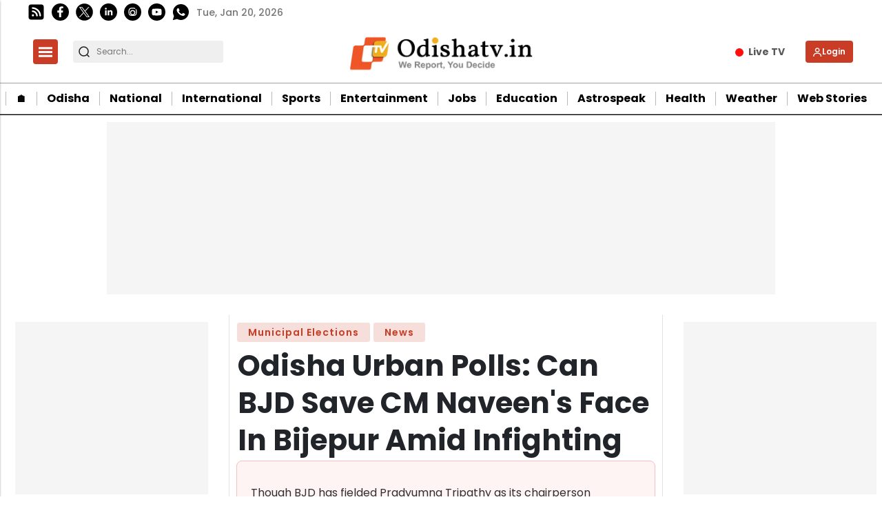

--- FILE ---
content_type: text/html; charset=utf-8
request_url: https://www.google.com/recaptcha/api2/aframe
body_size: -94
content:
<!DOCTYPE HTML><html><head><meta http-equiv="content-type" content="text/html; charset=UTF-8"></head><body><script nonce="7wgA4J6VNV1-Tk4P50qAiw">/** Anti-fraud and anti-abuse applications only. See google.com/recaptcha */ try{var clients={'sodar':'https://pagead2.googlesyndication.com/pagead/sodar?'};window.addEventListener("message",function(a){try{if(a.source===window.parent){var b=JSON.parse(a.data);var c=clients[b['id']];if(c){var d=document.createElement('img');d.src=c+b['params']+'&rc='+(localStorage.getItem("rc::a")?sessionStorage.getItem("rc::b"):"");window.document.body.appendChild(d);sessionStorage.setItem("rc::e",parseInt(sessionStorage.getItem("rc::e")||0)+1);localStorage.setItem("rc::h",'1768902468577');}}}catch(b){}});window.parent.postMessage("_grecaptcha_ready", "*");}catch(b){}</script></body></html>

--- FILE ---
content_type: application/javascript; charset=utf-8
request_url: https://fundingchoicesmessages.google.com/f/AGSKWxVCGPOgJUUznYLX25k1_R0fR6-CgW5IFUWrHzPMU7m8kI_WM1ELLwbZ7FSE5_7OmBJU7ivFDkIUCMQys7LxINtxxYScviuVAl89cvFuwzgay6-XXjAju7a0dJAOdgk2WPdx-G8XlqtMDvh1OiFYU6YIatft3R5y015ucg7_vH6uIXpiPDhEF-BfYhs1/_.html?clicktag=/images/ad-/pubfig.min.js/park_html_functions_general.js_730x90_
body_size: -1290
content:
window['9d2ac358-65b8-48a8-ab77-5e147a78995e'] = true;

--- FILE ---
content_type: application/javascript
request_url: https://odishatv.in/static/js/analytics/infinite_article_analytics.js
body_size: 1178
content:
var elem = document.getElementById('infinite-article-analytics');
var article_legacy_url = elem.getAttribute('article_legacy_url');
var publive_analytics = elem.getAttribute('publive_analytics');
let already_visited = article_legacy_url
var first_article_url = article_legacy_url
var previousPageURL = article_legacy_url
const page_visited={}

class UniqueQueue {
    constructor() {
        this.queue = [];
        this.elements = new Set();
    }
  
    _serialize(item) {
        return JSON.stringify(item);
    }
  
    enqueue(item) {
        const itemStr = this._serialize(item);
        if (!this.elements.has(itemStr)) {
            this.queue.push(item);
            this.elements.add(itemStr);
        } else {
        }
    }
  
    dequeue() {
        if (this.queue.length > 0) {
            const item = this.queue.shift();
            this.elements.delete(this._serialize(item));
            return item;
        } else {
            return null;
        }
    }
  
    peek() {
        if (this.queue.length > 0) {
            return this.queue[0];
        } else {
            return null;
        }
    }
    length() {
        if (this.queue.length > 0) {
            return this.queue.length;
        } else {
            return null;
        }
    }
  
    isEmpty() {
        return this.queue.length === 0;
    }
  
    size() {
        return this.queue.length;
    }
  
    logAndDequeue() {
        const item = this.dequeue();
        if (item !== null) {
            return item
        }
        return null
    }
  }
  
  const uniqueQueue = new UniqueQueue();


  // Helper function to get data attributes
function getDataAttributes(element, attrs) {
    return attrs.reduce((acc, attr) => {
        acc[attr] = element.dataset[attr];
        return acc;
    }, {});
}

// Check if an element is in a certain height for analytics
function isInCertainHeightForAnalytics(element) {
    const elementTop = element?.getBoundingClientRect()?.top + window.scrollY;
    const viewportTop = window.scrollY + 100;
    const viewportBottomNew = viewportTop + window.innerHeight - 700;
    return (viewportTop < elementTop && elementTop < viewportBottomNew);
}

// Log and dequeue at intervals
function logAndDequeueInterval() {
    setInterval(() => {
        const currentVisitedArticle = uniqueQueue.logAndDequeue();
        if (currentVisitedArticle) {
            try {
                const element = document.querySelector(currentVisitedArticle);
                const eventData = getDataAttributes(element, [
                    'pageTitle', 'pagePrimaryCategory', 'pageAuthor', 
                    'pagePostId', 'pagePublisherId', 'pageLangCode', 
                    'pagePublisherDomain', 'pageUrl'
                ]);
                eventData.referenceUrl = previousPageURL;
                eventData.utm_medium = 'infinite-scroll';
                trackAnalyticsEvent('page_view', eventData);
                if (first_article_url) {
                    first_article_url = undefined;
                }
            } catch (error) {
                console.log('Error in analytics', error);
            }
            previousPageURL = document.querySelector(currentVisitedArticle).dataset.pageUrl;
        }
    }, 2000); // trigger analytics event every 2 seconds
}

try {
    if (publive_analytics) {
        logAndDequeueInterval();
    }
} catch (error) {
    console.log('error in fetching infinite scroll analytics data', error);
}

// Handle resize and scroll events
window.addEventListener('resize', handleScrollResize);

function throttle(func, limit) {
    let inThrottle;
    return function() {
        const context = this;
        const args = arguments;
        if (!inThrottle) {
            func.apply(context, args);
            inThrottle = true;
            setTimeout(() => inThrottle = false, limit);
        }
    }
}
const throttledScroll = throttle(handleScrollResize, 200); // Throttle to 200ms
window.addEventListener('scroll', throttledScroll);

// Check if window.visited_pages is not defined or is not an array
if (!window.visited_pages || !Array.isArray(window.visited_pages)) {
    window.visited_pages = []; // Initialize it as an empty array
}


function handleScrollResize() {
    try {
        if (publive_analytics) {
            // const url = article_url_string();
            for (let i = 0; i < window.visited_pages.length; i++) {
                const articleElement = document.querySelector('.article_scroll_post_' + window.visited_pages[i]);
                if (isInCertainHeightForAnalytics(articleElement)) {
                    const url = articleElement.dataset.pageUrl;
                    if (first_article_url !== url && (already_visited && already_visited !== url)) {
                        already_visited = url;
                        setTimeout(() => {
                            uniqueQueue.enqueue('.article_scroll_post_' + window.visited_pages[i]);
                        }, 2000);
                    }
                }
            }
        }
    } catch (err) {
        console.log('error in resize scroll', err);
    }
}
